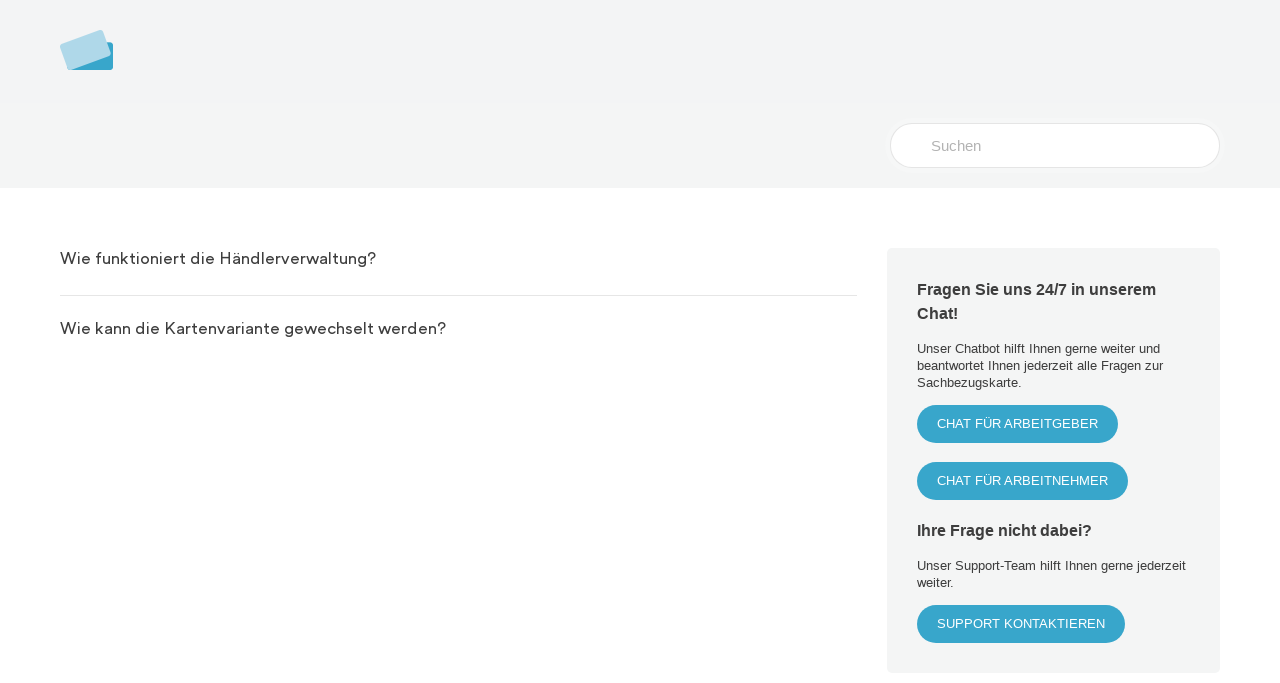

--- FILE ---
content_type: text/html; charset=UTF-8
request_url: https://support.sachbezugskarte.de/article-tags/kartenart/
body_size: 71750
content:

<!DOCTYPE html>
<html lang="de">
	<head>
		<meta http-equiv="x-ua-compatible" content="ie=edge">
		<meta charset="UTF-8" />
		<meta name="viewport" content="width=device-width, initial-scale=1">
		<link rel="profile" href="http://gmpg.org/xfn/11" />
		<meta name='robots' content='index, follow, max-image-preview:large, max-snippet:-1, max-video-preview:-1' />

	<!-- This site is optimized with the Yoast SEO plugin v26.8 - https://yoast.com/product/yoast-seo-wordpress/ -->
	<title>kartenart Archive - Sachbezugskarte Support Center</title><link rel="preload" data-rocket-preload as="image" href="https://support.sachbezugskarte.de/wp-content/uploads/2025/11/01_faq_sbk_logo.png" fetchpriority="high">
	<link rel="canonical" href="https://support.sachbezugskarte.de/article-tags/kartenart/" />
	<meta property="og:locale" content="en_US" />
	<meta property="og:type" content="article" />
	<meta property="og:title" content="kartenart Archive - Sachbezugskarte Support Center" />
	<meta property="og:url" content="https://support.sachbezugskarte.de/article-tags/kartenart/" />
	<meta property="og:site_name" content="Sachbezugskarte Support Center" />
	<meta name="twitter:card" content="summary_large_image" />
	<script type="application/ld+json" class="yoast-schema-graph">{"@context":"https://schema.org","@graph":[{"@type":"CollectionPage","@id":"https://support.sachbezugskarte.de/article-tags/kartenart/","url":"https://support.sachbezugskarte.de/article-tags/kartenart/","name":"kartenart Archive - Sachbezugskarte Support Center","isPartOf":{"@id":"https://support.sachbezugskarte.de/#website"},"breadcrumb":{"@id":"https://support.sachbezugskarte.de/article-tags/kartenart/#breadcrumb"},"inLanguage":"en-US"},{"@type":"BreadcrumbList","@id":"https://support.sachbezugskarte.de/article-tags/kartenart/#breadcrumb","itemListElement":[{"@type":"ListItem","position":1,"name":"Startseite","item":"https://support.sachbezugskarte.de/"},{"@type":"ListItem","position":2,"name":"kartenart"}]},{"@type":"WebSite","@id":"https://support.sachbezugskarte.de/#website","url":"https://support.sachbezugskarte.de/","name":"Sachbezugskarte Support Center","description":"Alle Fragen und Antworten rund um die Sachbezugskarte.","publisher":{"@id":"https://support.sachbezugskarte.de/#organization"},"potentialAction":[{"@type":"SearchAction","target":{"@type":"EntryPoint","urlTemplate":"https://support.sachbezugskarte.de/?s={search_term_string}"},"query-input":{"@type":"PropertyValueSpecification","valueRequired":true,"valueName":"search_term_string"}}],"inLanguage":"en-US"},{"@type":"Organization","@id":"https://support.sachbezugskarte.de/#organization","name":"Sachbezugskarte Support Center","url":"https://support.sachbezugskarte.de/","logo":{"@type":"ImageObject","inLanguage":"en-US","@id":"https://support.sachbezugskarte.de/#/schema/logo/image/","url":"https://support.sachbezugskarte.de/wp-content/uploads/2023/01/01_sbk_logo_rgb.png","contentUrl":"https://support.sachbezugskarte.de/wp-content/uploads/2023/01/01_sbk_logo_rgb.png","width":1611,"height":435,"caption":"Sachbezugskarte Support Center"},"image":{"@id":"https://support.sachbezugskarte.de/#/schema/logo/image/"}}]}</script>
	<!-- / Yoast SEO plugin. -->


<link rel='dns-prefetch' href='//support.sachbezugskarte.de' />

<link rel="alternate" type="application/rss+xml" title="Sachbezugskarte Support Center &raquo; Feed" href="https://support.sachbezugskarte.de/feed/" />
<link rel="alternate" type="application/rss+xml" title="Sachbezugskarte Support Center &raquo; Comments Feed" href="https://support.sachbezugskarte.de/comments/feed/" />
<link rel="alternate" type="application/rss+xml" title="Sachbezugskarte Support Center &raquo; kartenart Article Tag Feed" href="https://support.sachbezugskarte.de/article-tags/kartenart/feed/" />
<style id='wp-img-auto-sizes-contain-inline-css'>
img:is([sizes=auto i],[sizes^="auto," i]){contain-intrinsic-size:3000px 1500px}
/*# sourceURL=wp-img-auto-sizes-contain-inline-css */
</style>
<style id='cf-frontend-style-inline-css'>
@font-face {
	font-family: 'Josala Black';
	font-weight: 900;
	src: url('https://support.sachbezugskarte.de/wp-content/uploads/2024/08/JosalaBlack.ttf') format('truetype'),
		url('https://support.sachbezugskarte.de/wp-content/uploads/2024/08/JosalaBlack.otf') format('OpenType'),
		url('https://support.sachbezugskarte.de/wp-content/uploads/2024/08/JosalaBlack.eot?#iefix') format('embedded-opentype');
}
@font-face {
	font-family: 'Josala Bold';
	font-weight: 700;
	src: url('https://support.sachbezugskarte.de/wp-content/uploads/2024/08/JosalaBold.ttf') format('truetype'),
		url('https://support.sachbezugskarte.de/wp-content/uploads/2024/08/JosalaBold.otf') format('OpenType'),
		url('https://support.sachbezugskarte.de/wp-content/uploads/2024/08/JosalaBold.eot?#iefix') format('embedded-opentype');
}
@font-face {
	font-family: 'Josala Medium';
	font-weight: 500;
	src: url('https://support.sachbezugskarte.de/wp-content/uploads/2024/08/JosalaMedium.eot?#iefix') format('embedded-opentype'),
		url('https://support.sachbezugskarte.de/wp-content/uploads/2024/08/JosalaMedium.otf') format('OpenType'),
		url('https://support.sachbezugskarte.de/wp-content/uploads/2024/08/JosalaMedium.ttf') format('truetype');
}
@font-face {
	font-family: 'Josala Italic';
	font-weight: 100;
	src: url('https://support.sachbezugskarte.de/wp-content/uploads/2023/10/JosalaBookItalic.otf') format('OpenType'),
		url('https://support.sachbezugskarte.de/wp-content/uploads/2023/10/JosalaBookItalic.woff2') format('woff2'),
		url('https://support.sachbezugskarte.de/wp-content/uploads/2023/10/JosalaBookItalic.eot?#iefix') format('embedded-opentype'),
		url('https://support.sachbezugskarte.de/wp-content/uploads/2023/10/JosalaBookItalic.ttf') format('truetype');
}
@font-face {
	font-family: 'Josala Book';
	font-weight: 100;
	font-display: auto;
	font-fallback: Serif;
	src: url('https://support.sachbezugskarte.de/wp-content/uploads/2023/02/JosalaBook.woff2') format('woff2'),
		url('https://support.sachbezugskarte.de/wp-content/uploads/2023/02/JosalaBook.woff') format('woff'),
		url('https://support.sachbezugskarte.de/wp-content/uploads/2023/02/JosalaBook.ttf') format('truetype'),
		url('https://support.sachbezugskarte.de/wp-content/uploads/2023/02/JosalaBook.eot?#iefix') format('embedded-opentype');
}
/*# sourceURL=cf-frontend-style-inline-css */
</style>
<style id='wp-emoji-styles-inline-css'>

	img.wp-smiley, img.emoji {
		display: inline !important;
		border: none !important;
		box-shadow: none !important;
		height: 1em !important;
		width: 1em !important;
		margin: 0 0.07em !important;
		vertical-align: -0.1em !important;
		background: none !important;
		padding: 0 !important;
	}
/*# sourceURL=wp-emoji-styles-inline-css */
</style>
<style id='wp-block-library-inline-css'>
:root{--wp-block-synced-color:#7a00df;--wp-block-synced-color--rgb:122,0,223;--wp-bound-block-color:var(--wp-block-synced-color);--wp-editor-canvas-background:#ddd;--wp-admin-theme-color:#007cba;--wp-admin-theme-color--rgb:0,124,186;--wp-admin-theme-color-darker-10:#006ba1;--wp-admin-theme-color-darker-10--rgb:0,107,160.5;--wp-admin-theme-color-darker-20:#005a87;--wp-admin-theme-color-darker-20--rgb:0,90,135;--wp-admin-border-width-focus:2px}@media (min-resolution:192dpi){:root{--wp-admin-border-width-focus:1.5px}}.wp-element-button{cursor:pointer}:root .has-very-light-gray-background-color{background-color:#eee}:root .has-very-dark-gray-background-color{background-color:#313131}:root .has-very-light-gray-color{color:#eee}:root .has-very-dark-gray-color{color:#313131}:root .has-vivid-green-cyan-to-vivid-cyan-blue-gradient-background{background:linear-gradient(135deg,#00d084,#0693e3)}:root .has-purple-crush-gradient-background{background:linear-gradient(135deg,#34e2e4,#4721fb 50%,#ab1dfe)}:root .has-hazy-dawn-gradient-background{background:linear-gradient(135deg,#faaca8,#dad0ec)}:root .has-subdued-olive-gradient-background{background:linear-gradient(135deg,#fafae1,#67a671)}:root .has-atomic-cream-gradient-background{background:linear-gradient(135deg,#fdd79a,#004a59)}:root .has-nightshade-gradient-background{background:linear-gradient(135deg,#330968,#31cdcf)}:root .has-midnight-gradient-background{background:linear-gradient(135deg,#020381,#2874fc)}:root{--wp--preset--font-size--normal:16px;--wp--preset--font-size--huge:42px}.has-regular-font-size{font-size:1em}.has-larger-font-size{font-size:2.625em}.has-normal-font-size{font-size:var(--wp--preset--font-size--normal)}.has-huge-font-size{font-size:var(--wp--preset--font-size--huge)}.has-text-align-center{text-align:center}.has-text-align-left{text-align:left}.has-text-align-right{text-align:right}.has-fit-text{white-space:nowrap!important}#end-resizable-editor-section{display:none}.aligncenter{clear:both}.items-justified-left{justify-content:flex-start}.items-justified-center{justify-content:center}.items-justified-right{justify-content:flex-end}.items-justified-space-between{justify-content:space-between}.screen-reader-text{border:0;clip-path:inset(50%);height:1px;margin:-1px;overflow:hidden;padding:0;position:absolute;width:1px;word-wrap:normal!important}.screen-reader-text:focus{background-color:#ddd;clip-path:none;color:#444;display:block;font-size:1em;height:auto;left:5px;line-height:normal;padding:15px 23px 14px;text-decoration:none;top:5px;width:auto;z-index:100000}html :where(.has-border-color){border-style:solid}html :where([style*=border-top-color]){border-top-style:solid}html :where([style*=border-right-color]){border-right-style:solid}html :where([style*=border-bottom-color]){border-bottom-style:solid}html :where([style*=border-left-color]){border-left-style:solid}html :where([style*=border-width]){border-style:solid}html :where([style*=border-top-width]){border-top-style:solid}html :where([style*=border-right-width]){border-right-style:solid}html :where([style*=border-bottom-width]){border-bottom-style:solid}html :where([style*=border-left-width]){border-left-style:solid}html :where(img[class*=wp-image-]){height:auto;max-width:100%}:where(figure){margin:0 0 1em}html :where(.is-position-sticky){--wp-admin--admin-bar--position-offset:var(--wp-admin--admin-bar--height,0px)}@media screen and (max-width:600px){html :where(.is-position-sticky){--wp-admin--admin-bar--position-offset:0px}}
/*# sourceURL=/wp-includes/css/dist/block-library/common.min.css */
</style>
<link rel='stylesheet' id='wp-components-css' href='https://support.sachbezugskarte.de/wp-includes/css/dist/components/style.min.css?ver=6.9' media='all' />
<link rel='stylesheet' id='wp-preferences-css' href='https://support.sachbezugskarte.de/wp-includes/css/dist/preferences/style.min.css?ver=6.9' media='all' />
<link rel='stylesheet' id='wp-block-editor-css' href='https://support.sachbezugskarte.de/wp-includes/css/dist/block-editor/style.min.css?ver=6.9' media='all' />
<link rel='stylesheet' id='wp-reusable-blocks-css' href='https://support.sachbezugskarte.de/wp-includes/css/dist/reusable-blocks/style.min.css?ver=6.9' media='all' />
<link rel='stylesheet' id='wp-patterns-css' href='https://support.sachbezugskarte.de/wp-includes/css/dist/patterns/style.min.css?ver=6.9' media='all' />
<link rel='stylesheet' id='wp-editor-css' href='https://support.sachbezugskarte.de/wp-includes/css/dist/editor/style.min.css?ver=6.9' media='all' />
<link data-minify="1" rel='stylesheet' id='ht-blocks-modules-styles-css' href='https://support.sachbezugskarte.de/wp-content/cache/background-css/1/support.sachbezugskarte.de/wp-content/cache/min/1/wp-content/plugins/heroic-blocks/dist/css/ht-blocks-modules-styles.css?ver=1749819604&wpr_t=1769883380' media='all' />
<link data-minify="1" rel='stylesheet' id='ht_toc-style-css-css' href='https://support.sachbezugskarte.de/wp-content/cache/min/1/wp-content/plugins/heroic-table-of-contents/dist/blocks.style.build.css?ver=1749819604' media='all' />
<style id='global-styles-inline-css'>
:root{--wp--preset--aspect-ratio--square: 1;--wp--preset--aspect-ratio--4-3: 4/3;--wp--preset--aspect-ratio--3-4: 3/4;--wp--preset--aspect-ratio--3-2: 3/2;--wp--preset--aspect-ratio--2-3: 2/3;--wp--preset--aspect-ratio--16-9: 16/9;--wp--preset--aspect-ratio--9-16: 9/16;--wp--preset--color--black: #000000;--wp--preset--color--cyan-bluish-gray: #abb8c3;--wp--preset--color--white: #ffffff;--wp--preset--color--pale-pink: #f78da7;--wp--preset--color--vivid-red: #cf2e2e;--wp--preset--color--luminous-vivid-orange: #ff6900;--wp--preset--color--luminous-vivid-amber: #fcb900;--wp--preset--color--light-green-cyan: #7bdcb5;--wp--preset--color--vivid-green-cyan: #00d084;--wp--preset--color--pale-cyan-blue: #8ed1fc;--wp--preset--color--vivid-cyan-blue: #0693e3;--wp--preset--color--vivid-purple: #9b51e0;--wp--preset--color--primary: #00b4b3;--wp--preset--color--theme-default: #00b4b3;--wp--preset--color--secondary: #f4f5f5;--wp--preset--color--text: #333333;--wp--preset--color--background: #ffffff;--wp--preset--color--light-gray: #f9f9f9;--wp--preset--color--dark-gray: #28303D;--wp--preset--color--gray: #39414D;--wp--preset--color--medium-gray: #666666;--wp--preset--color--blue: #0069e4;--wp--preset--color--purple: #5749a0;--wp--preset--color--orange: #f0644a;--wp--preset--color--green: #46a162;--wp--preset--color--pale-blue: #7994be;--wp--preset--color--primary-hover: #008a89;--wp--preset--color--border: #e6e6e6;--wp--preset--gradient--vivid-cyan-blue-to-vivid-purple: linear-gradient(135deg,rgb(6,147,227) 0%,rgb(155,81,224) 100%);--wp--preset--gradient--light-green-cyan-to-vivid-green-cyan: linear-gradient(135deg,rgb(122,220,180) 0%,rgb(0,208,130) 100%);--wp--preset--gradient--luminous-vivid-amber-to-luminous-vivid-orange: linear-gradient(135deg,rgb(252,185,0) 0%,rgb(255,105,0) 100%);--wp--preset--gradient--luminous-vivid-orange-to-vivid-red: linear-gradient(135deg,rgb(255,105,0) 0%,rgb(207,46,46) 100%);--wp--preset--gradient--very-light-gray-to-cyan-bluish-gray: linear-gradient(135deg,rgb(238,238,238) 0%,rgb(169,184,195) 100%);--wp--preset--gradient--cool-to-warm-spectrum: linear-gradient(135deg,rgb(74,234,220) 0%,rgb(151,120,209) 20%,rgb(207,42,186) 40%,rgb(238,44,130) 60%,rgb(251,105,98) 80%,rgb(254,248,76) 100%);--wp--preset--gradient--blush-light-purple: linear-gradient(135deg,rgb(255,206,236) 0%,rgb(152,150,240) 100%);--wp--preset--gradient--blush-bordeaux: linear-gradient(135deg,rgb(254,205,165) 0%,rgb(254,45,45) 50%,rgb(107,0,62) 100%);--wp--preset--gradient--luminous-dusk: linear-gradient(135deg,rgb(255,203,112) 0%,rgb(199,81,192) 50%,rgb(65,88,208) 100%);--wp--preset--gradient--pale-ocean: linear-gradient(135deg,rgb(255,245,203) 0%,rgb(182,227,212) 50%,rgb(51,167,181) 100%);--wp--preset--gradient--electric-grass: linear-gradient(135deg,rgb(202,248,128) 0%,rgb(113,206,126) 100%);--wp--preset--gradient--midnight: linear-gradient(135deg,rgb(2,3,129) 0%,rgb(40,116,252) 100%);--wp--preset--font-size--small: 14px;--wp--preset--font-size--medium: 18px;--wp--preset--font-size--large: 24px;--wp--preset--font-size--x-large: 32px;--wp--preset--font-family--system-font: -apple-system, BlinkMacSystemFont, 'Segoe UI', Roboto, Oxygen-Sans, Ubuntu, Cantarell, 'Helvetica Neue', sans-serif;--wp--preset--spacing--20: 0.44rem;--wp--preset--spacing--30: 0.67rem;--wp--preset--spacing--40: 1rem;--wp--preset--spacing--50: 1.5rem;--wp--preset--spacing--60: 2.25rem;--wp--preset--spacing--70: 3.38rem;--wp--preset--spacing--80: 5.06rem;--wp--preset--shadow--natural: 6px 6px 9px rgba(0, 0, 0, 0.2);--wp--preset--shadow--deep: 12px 12px 50px rgba(0, 0, 0, 0.4);--wp--preset--shadow--sharp: 6px 6px 0px rgba(0, 0, 0, 0.2);--wp--preset--shadow--outlined: 6px 6px 0px -3px rgb(255, 255, 255), 6px 6px rgb(0, 0, 0);--wp--preset--shadow--crisp: 6px 6px 0px rgb(0, 0, 0);}:root { --wp--style--global--content-size: 920px;--wp--style--global--wide-size: 920px; }:where(body) { margin: 0; }.wp-site-blocks > .alignleft { float: left; margin-right: 2em; }.wp-site-blocks > .alignright { float: right; margin-left: 2em; }.wp-site-blocks > .aligncenter { justify-content: center; margin-left: auto; margin-right: auto; }:where(.wp-site-blocks) > * { margin-block-start: 1.5rem; margin-block-end: 0; }:where(.wp-site-blocks) > :first-child { margin-block-start: 0; }:where(.wp-site-blocks) > :last-child { margin-block-end: 0; }:root { --wp--style--block-gap: 1.5rem; }:root :where(.is-layout-flow) > :first-child{margin-block-start: 0;}:root :where(.is-layout-flow) > :last-child{margin-block-end: 0;}:root :where(.is-layout-flow) > *{margin-block-start: 1.5rem;margin-block-end: 0;}:root :where(.is-layout-constrained) > :first-child{margin-block-start: 0;}:root :where(.is-layout-constrained) > :last-child{margin-block-end: 0;}:root :where(.is-layout-constrained) > *{margin-block-start: 1.5rem;margin-block-end: 0;}:root :where(.is-layout-flex){gap: 1.5rem;}:root :where(.is-layout-grid){gap: 1.5rem;}.is-layout-flow > .alignleft{float: left;margin-inline-start: 0;margin-inline-end: 2em;}.is-layout-flow > .alignright{float: right;margin-inline-start: 2em;margin-inline-end: 0;}.is-layout-flow > .aligncenter{margin-left: auto !important;margin-right: auto !important;}.is-layout-constrained > .alignleft{float: left;margin-inline-start: 0;margin-inline-end: 2em;}.is-layout-constrained > .alignright{float: right;margin-inline-start: 2em;margin-inline-end: 0;}.is-layout-constrained > .aligncenter{margin-left: auto !important;margin-right: auto !important;}.is-layout-constrained > :where(:not(.alignleft):not(.alignright):not(.alignfull)){max-width: var(--wp--style--global--content-size);margin-left: auto !important;margin-right: auto !important;}.is-layout-constrained > .alignwide{max-width: var(--wp--style--global--wide-size);}body .is-layout-flex{display: flex;}.is-layout-flex{flex-wrap: wrap;align-items: center;}.is-layout-flex > :is(*, div){margin: 0;}body .is-layout-grid{display: grid;}.is-layout-grid > :is(*, div){margin: 0;}body{background-color: var(--wp--preset--color--background);color: var(--wp--preset--color--text);font-family: var(--wp--preset--font-family--system-font);font-size: 16px;font-weight: 400;line-height: 1.6;padding-top: 0px;padding-right: 0px;padding-bottom: 0px;padding-left: 0px;}a:where(:not(.wp-element-button)){color: var(--wp--preset--color--primary);text-decoration: underline;}:root :where(a:where(:not(.wp-element-button)):hover){color: var(--wp--preset--color--primary-hover);}:root :where(.wp-element-button, .wp-block-button__link){background-color: var(--wp--preset--color--primary);border-radius: 99px;border-width: 0;color: var(--wp--preset--color--white);font-family: inherit;font-size: inherit;font-style: inherit;font-weight: bold;letter-spacing: inherit;line-height: inherit;padding-top: 12px;padding-right: 28px;padding-bottom: 12px;padding-left: 28px;text-decoration: none;text-transform: inherit;}:root :where(.wp-element-button:hover, .wp-block-button__link:hover){background-color: var(--wp--preset--color--primary-hover);}.has-black-color{color: var(--wp--preset--color--black) !important;}.has-cyan-bluish-gray-color{color: var(--wp--preset--color--cyan-bluish-gray) !important;}.has-white-color{color: var(--wp--preset--color--white) !important;}.has-pale-pink-color{color: var(--wp--preset--color--pale-pink) !important;}.has-vivid-red-color{color: var(--wp--preset--color--vivid-red) !important;}.has-luminous-vivid-orange-color{color: var(--wp--preset--color--luminous-vivid-orange) !important;}.has-luminous-vivid-amber-color{color: var(--wp--preset--color--luminous-vivid-amber) !important;}.has-light-green-cyan-color{color: var(--wp--preset--color--light-green-cyan) !important;}.has-vivid-green-cyan-color{color: var(--wp--preset--color--vivid-green-cyan) !important;}.has-pale-cyan-blue-color{color: var(--wp--preset--color--pale-cyan-blue) !important;}.has-vivid-cyan-blue-color{color: var(--wp--preset--color--vivid-cyan-blue) !important;}.has-vivid-purple-color{color: var(--wp--preset--color--vivid-purple) !important;}.has-primary-color{color: var(--wp--preset--color--primary) !important;}.has-theme-default-color{color: var(--wp--preset--color--theme-default) !important;}.has-secondary-color{color: var(--wp--preset--color--secondary) !important;}.has-text-color{color: var(--wp--preset--color--text) !important;}.has-background-color{color: var(--wp--preset--color--background) !important;}.has-light-gray-color{color: var(--wp--preset--color--light-gray) !important;}.has-dark-gray-color{color: var(--wp--preset--color--dark-gray) !important;}.has-gray-color{color: var(--wp--preset--color--gray) !important;}.has-medium-gray-color{color: var(--wp--preset--color--medium-gray) !important;}.has-blue-color{color: var(--wp--preset--color--blue) !important;}.has-purple-color{color: var(--wp--preset--color--purple) !important;}.has-orange-color{color: var(--wp--preset--color--orange) !important;}.has-green-color{color: var(--wp--preset--color--green) !important;}.has-pale-blue-color{color: var(--wp--preset--color--pale-blue) !important;}.has-primary-hover-color{color: var(--wp--preset--color--primary-hover) !important;}.has-border-color{color: var(--wp--preset--color--border) !important;}.has-black-background-color{background-color: var(--wp--preset--color--black) !important;}.has-cyan-bluish-gray-background-color{background-color: var(--wp--preset--color--cyan-bluish-gray) !important;}.has-white-background-color{background-color: var(--wp--preset--color--white) !important;}.has-pale-pink-background-color{background-color: var(--wp--preset--color--pale-pink) !important;}.has-vivid-red-background-color{background-color: var(--wp--preset--color--vivid-red) !important;}.has-luminous-vivid-orange-background-color{background-color: var(--wp--preset--color--luminous-vivid-orange) !important;}.has-luminous-vivid-amber-background-color{background-color: var(--wp--preset--color--luminous-vivid-amber) !important;}.has-light-green-cyan-background-color{background-color: var(--wp--preset--color--light-green-cyan) !important;}.has-vivid-green-cyan-background-color{background-color: var(--wp--preset--color--vivid-green-cyan) !important;}.has-pale-cyan-blue-background-color{background-color: var(--wp--preset--color--pale-cyan-blue) !important;}.has-vivid-cyan-blue-background-color{background-color: var(--wp--preset--color--vivid-cyan-blue) !important;}.has-vivid-purple-background-color{background-color: var(--wp--preset--color--vivid-purple) !important;}.has-primary-background-color{background-color: var(--wp--preset--color--primary) !important;}.has-theme-default-background-color{background-color: var(--wp--preset--color--theme-default) !important;}.has-secondary-background-color{background-color: var(--wp--preset--color--secondary) !important;}.has-text-background-color{background-color: var(--wp--preset--color--text) !important;}.has-background-background-color{background-color: var(--wp--preset--color--background) !important;}.has-light-gray-background-color{background-color: var(--wp--preset--color--light-gray) !important;}.has-dark-gray-background-color{background-color: var(--wp--preset--color--dark-gray) !important;}.has-gray-background-color{background-color: var(--wp--preset--color--gray) !important;}.has-medium-gray-background-color{background-color: var(--wp--preset--color--medium-gray) !important;}.has-blue-background-color{background-color: var(--wp--preset--color--blue) !important;}.has-purple-background-color{background-color: var(--wp--preset--color--purple) !important;}.has-orange-background-color{background-color: var(--wp--preset--color--orange) !important;}.has-green-background-color{background-color: var(--wp--preset--color--green) !important;}.has-pale-blue-background-color{background-color: var(--wp--preset--color--pale-blue) !important;}.has-primary-hover-background-color{background-color: var(--wp--preset--color--primary-hover) !important;}.has-border-background-color{background-color: var(--wp--preset--color--border) !important;}.has-black-border-color{border-color: var(--wp--preset--color--black) !important;}.has-cyan-bluish-gray-border-color{border-color: var(--wp--preset--color--cyan-bluish-gray) !important;}.has-white-border-color{border-color: var(--wp--preset--color--white) !important;}.has-pale-pink-border-color{border-color: var(--wp--preset--color--pale-pink) !important;}.has-vivid-red-border-color{border-color: var(--wp--preset--color--vivid-red) !important;}.has-luminous-vivid-orange-border-color{border-color: var(--wp--preset--color--luminous-vivid-orange) !important;}.has-luminous-vivid-amber-border-color{border-color: var(--wp--preset--color--luminous-vivid-amber) !important;}.has-light-green-cyan-border-color{border-color: var(--wp--preset--color--light-green-cyan) !important;}.has-vivid-green-cyan-border-color{border-color: var(--wp--preset--color--vivid-green-cyan) !important;}.has-pale-cyan-blue-border-color{border-color: var(--wp--preset--color--pale-cyan-blue) !important;}.has-vivid-cyan-blue-border-color{border-color: var(--wp--preset--color--vivid-cyan-blue) !important;}.has-vivid-purple-border-color{border-color: var(--wp--preset--color--vivid-purple) !important;}.has-primary-border-color{border-color: var(--wp--preset--color--primary) !important;}.has-theme-default-border-color{border-color: var(--wp--preset--color--theme-default) !important;}.has-secondary-border-color{border-color: var(--wp--preset--color--secondary) !important;}.has-text-border-color{border-color: var(--wp--preset--color--text) !important;}.has-background-border-color{border-color: var(--wp--preset--color--background) !important;}.has-light-gray-border-color{border-color: var(--wp--preset--color--light-gray) !important;}.has-dark-gray-border-color{border-color: var(--wp--preset--color--dark-gray) !important;}.has-gray-border-color{border-color: var(--wp--preset--color--gray) !important;}.has-medium-gray-border-color{border-color: var(--wp--preset--color--medium-gray) !important;}.has-blue-border-color{border-color: var(--wp--preset--color--blue) !important;}.has-purple-border-color{border-color: var(--wp--preset--color--purple) !important;}.has-orange-border-color{border-color: var(--wp--preset--color--orange) !important;}.has-green-border-color{border-color: var(--wp--preset--color--green) !important;}.has-pale-blue-border-color{border-color: var(--wp--preset--color--pale-blue) !important;}.has-primary-hover-border-color{border-color: var(--wp--preset--color--primary-hover) !important;}.has-border-border-color{border-color: var(--wp--preset--color--border) !important;}.has-vivid-cyan-blue-to-vivid-purple-gradient-background{background: var(--wp--preset--gradient--vivid-cyan-blue-to-vivid-purple) !important;}.has-light-green-cyan-to-vivid-green-cyan-gradient-background{background: var(--wp--preset--gradient--light-green-cyan-to-vivid-green-cyan) !important;}.has-luminous-vivid-amber-to-luminous-vivid-orange-gradient-background{background: var(--wp--preset--gradient--luminous-vivid-amber-to-luminous-vivid-orange) !important;}.has-luminous-vivid-orange-to-vivid-red-gradient-background{background: var(--wp--preset--gradient--luminous-vivid-orange-to-vivid-red) !important;}.has-very-light-gray-to-cyan-bluish-gray-gradient-background{background: var(--wp--preset--gradient--very-light-gray-to-cyan-bluish-gray) !important;}.has-cool-to-warm-spectrum-gradient-background{background: var(--wp--preset--gradient--cool-to-warm-spectrum) !important;}.has-blush-light-purple-gradient-background{background: var(--wp--preset--gradient--blush-light-purple) !important;}.has-blush-bordeaux-gradient-background{background: var(--wp--preset--gradient--blush-bordeaux) !important;}.has-luminous-dusk-gradient-background{background: var(--wp--preset--gradient--luminous-dusk) !important;}.has-pale-ocean-gradient-background{background: var(--wp--preset--gradient--pale-ocean) !important;}.has-electric-grass-gradient-background{background: var(--wp--preset--gradient--electric-grass) !important;}.has-midnight-gradient-background{background: var(--wp--preset--gradient--midnight) !important;}.has-small-font-size{font-size: var(--wp--preset--font-size--small) !important;}.has-medium-font-size{font-size: var(--wp--preset--font-size--medium) !important;}.has-large-font-size{font-size: var(--wp--preset--font-size--large) !important;}.has-x-large-font-size{font-size: var(--wp--preset--font-size--x-large) !important;}.has-system-font-font-family{font-family: var(--wp--preset--font-family--system-font) !important;}
/*# sourceURL=global-styles-inline-css */
</style>
<link data-minify="1" rel='stylesheet' id='ht-theme-style-css' href='https://support.sachbezugskarte.de/wp-content/cache/background-css/1/support.sachbezugskarte.de/wp-content/cache/min/1/wp-content/themes/knowall/css/style.css?ver=1749819604&wpr_t=1769883380' media='all' />
<style id='rocket-lazyload-inline-css'>
.rll-youtube-player{position:relative;padding-bottom:56.23%;height:0;overflow:hidden;max-width:100%;}.rll-youtube-player:focus-within{outline: 2px solid currentColor;outline-offset: 5px;}.rll-youtube-player iframe{position:absolute;top:0;left:0;width:100%;height:100%;z-index:100;background:0 0}.rll-youtube-player img{bottom:0;display:block;left:0;margin:auto;max-width:100%;width:100%;position:absolute;right:0;top:0;border:none;height:auto;-webkit-transition:.4s all;-moz-transition:.4s all;transition:.4s all}.rll-youtube-player img:hover{-webkit-filter:brightness(75%)}.rll-youtube-player .play{height:100%;width:100%;left:0;top:0;position:absolute;background:var(--wpr-bg-037d1820-c29a-4006-9e77-05a868331b28) no-repeat center;background-color: transparent !important;cursor:pointer;border:none;}.wp-embed-responsive .wp-has-aspect-ratio .rll-youtube-player{position:absolute;padding-bottom:0;width:100%;height:100%;top:0;bottom:0;left:0;right:0}
/*# sourceURL=rocket-lazyload-inline-css */
</style>
<script src="https://support.sachbezugskarte.de/wp-includes/js/jquery/jquery.min.js?ver=3.7.1" id="jquery-core-js"></script>
<script src="https://support.sachbezugskarte.de/wp-includes/js/jquery/jquery-migrate.min.js?ver=3.4.1" id="jquery-migrate-js"></script>
<link rel="https://api.w.org/" href="https://support.sachbezugskarte.de/wp-json/" /><link rel="alternate" title="JSON" type="application/json" href="https://support.sachbezugskarte.de/wp-json/wp/v2/ht-kb-tag/67" /><link rel="EditURI" type="application/rsd+xml" title="RSD" href="https://support.sachbezugskarte.de/xmlrpc.php?rsd" />
<meta name="generator" content="WordPress 6.9" />
<!-- HKB CSS Variables --><style>:root {--hkb-main-container-width: 1200px;--hkb-link-color: #2358a1;--hkb-link-color-hover: #2861b0;--hkb-header-style-bg: #2358a1;--hkb-header-style-graddir: 90deg;--hkb-header-style-grad1: #2358a1;--hkb-header-style-grad2: #2358a1;--hkb-header-text-color: #ffffff;}</style><meta name="generator" content="Heroic Knowledge Base v4.3.3" />
<meta name="generator" content="KnowAll v2.0.7" />
<link rel="icon" href="https://support.sachbezugskarte.de/wp-content/uploads/2024/09/cropped-01_sbk_favicon_64x64px-32x32.png" sizes="32x32" />
<link rel="icon" href="https://support.sachbezugskarte.de/wp-content/uploads/2024/09/cropped-01_sbk_favicon_64x64px-192x192.png" sizes="192x192" />
<link rel="apple-touch-icon" href="https://support.sachbezugskarte.de/wp-content/uploads/2024/09/cropped-01_sbk_favicon_64x64px-180x180.png" />
<meta name="msapplication-TileImage" content="https://support.sachbezugskarte.de/wp-content/uploads/2024/09/cropped-01_sbk_favicon_64x64px-270x270.png" />
<style id="kirki-inline-styles">.site-header{background:#f3f4f5;}.site-header .site-header__title, .nav-header ul li a{color:#3e3e3e;}.nav-header .nav-header__mtoggle span, .nav-header .nav-header__mtoggle span::before, .nav-header .nav-header__mtoggle span::after{background:#3e3e3e;}a{color:#38a6cb;}input[type="reset"], input[type="submit"], input[type="button"], .hkb-article__content ol li:before, .hkb-article__content ul li:before, .hkb_widget_exit__btn{background:#38a6cb;}.hkb-breadcrumbs__icon{fill:#38a6cb;}.hkb-article__title a:hover, .hkb-article__link:hover h2, .ht-post__title a:hover, .hkb-category .hkb-category__articlelist a{color:#38a6cb;}.hkb-article-attachment__icon{fill:#38a6cb;}a:hover, .hkb-category .hkb-category__articlelist a:hover{color:#38a6cb;}button:hover, input[type="reset"]:hover, input[type="submit"]:hover, input[type="button"]:hover, .ht-transferbox__btn:hover{background:#38a6cb;}.ht-container{max-width:1220px;}.ht-sitecontainer--boxed{max-width:1220px;}h1, h2, h3, h4, h5, h6{font-weight:400;color:#3e3e3e;}body, input, optgroup, select, textarea, p{line-height:1.55;color:#3e3e3e;}.hkb-category .hkb-category__iconwrap, .ht-categoryheader .hkb-category__iconwrap{flex-basis:35px;min-width:35px;}.hkb-category .hkb-category__iconwrap img, .ht-categoryheader .hkb-category__iconwrap img{max-width:35px;}.hkb-category .hkb-category__iconwrap img, .ht-categoryheader .hkb-category__iconwrap img, .hkb-category .hkb-category__iconwrap, .ht-categoryheader .hkb-category__iconwrap, .ht-categoryheader .hkb-category__iconwrap svg{max-height:35px;}.nav-header > ul > li.menu-item-has-children > a::after {background-image: url("data:image/svg+xml,%3Csvg xmlns='http://www.w3.org/2000/svg' viewBox='0 0 34.1 19' fill='%233e3e3e'%3E%3Cpath d='M17 19c-0.5 0-1-0.2-1.4-0.6L0.6 3.4c-0.8-0.8-0.8-2 0-2.8 0.8-0.8 2-0.8 2.8 0L17 14.2 30.7 0.6c0.8-0.8 2-0.8 2.8 0 0.8 0.8 0.8 2 0 2.8L18.4 18.4C18 18.8 17.5 19 17 19z'/%3E%3C/svg%3E");}.ht-container, .ht-sitecontainer--boxed { max-width: 1220px }.hkb-category .hkb-category__link { border-bottom: 1px solid #e6e6e6; } .hkb-category.hkb-category--witharticles { border-bottom: 1px solid #e6e6e6; }.hkb_widget_toc ol li.active > a { background: rgba( 56 ,166, 203, 0.8); }html{font-family:"Josala Book",Sans-serif}
html h1{font-family:"Josala Book",Sans-serif}
html h2{font-family:"Josala Book",Sans-serif;font-weight:normal}
html h3{font-family:"Josala Book",Sans-serif;font-weight:normal}
html h4{font-family:"Josala Book",Sans-serif;font-weight:normal}
html h5{font-family:"Josala Book",Sans-serif;font-weight:normal}
html h6{font-family:"Josala Book",Sans-serif;font-weight:normal}

.hkb-category.hkb-category--style7 .hkb-category__link {
    display: -webkit-box;
    display: -webkit-flex;
    display: -moz-flex;
    display: -ms-flexbox;
    display: flex;
    height: 100%;
    width: 100%;
    padding: 25px 10px;
    text-decoration: none;
    align-content: center;
    justify-content: center;
    flex-wrap: nowrap;
    align-items: center;
}</style><noscript><style id="rocket-lazyload-nojs-css">.rll-youtube-player, [data-lazy-src]{display:none !important;}</style></noscript>	<style id="wpr-lazyload-bg-container"></style><style id="wpr-lazyload-bg-exclusion"></style>
<noscript>
<style id="wpr-lazyload-bg-nostyle">.wp-block-hb-message.wp-block-hb-message--withicon{--wpr-bg-314ba544-a6e4-49b4-90a0-96f7c707c181: url('https://support.sachbezugskarte.de/wp-content/plugins/heroic-blocks/img/check-circle.svg');}.wp-block-hb-message.is-style-alert.wp-block-hb-message--withicon{--wpr-bg-272258b9-c95a-42db-9f45-306b4e044215: url('https://support.sachbezugskarte.de/wp-content/plugins/heroic-blocks/img/exclamation-circle.svg');}.wp-block-hb-message.is-style-success.wp-block-hb-message--withicon{--wpr-bg-032601c4-b982-44df-995e-eef084d6e2c2: url('https://support.sachbezugskarte.de/wp-content/plugins/heroic-blocks/img/check-circle.svg');}.wp-block-hb-message.is-style-danger.wp-block-hb-message--withicon{--wpr-bg-a2fae1da-37e9-40cf-9b0b-e2e33c77bfae: url('https://support.sachbezugskarte.de/wp-content/plugins/heroic-blocks/img/exclamation-triangle.svg');}.wp-block-hb-message.is-style-info.wp-block-hb-message--withicon{--wpr-bg-a66ff99f-c429-4290-a4e3-19b9b5bd8bbf: url('https://support.sachbezugskarte.de/wp-content/plugins/heroic-blocks/img/info-circle.svg');}.wp-block-hb-toggle.wp-block-hb-toggle--active .wp-block-hb-toggle__title::before{--wpr-bg-55c6c0d2-85e3-4c0c-9a4c-f975d7dc0d95: url('https://support.sachbezugskarte.de/wp-content/plugins/heroic-blocks/img/minus-circle.svg');}.wp-block-hb-toggle .wp-block-hb-toggle__title::before{--wpr-bg-904eacba-781c-48bc-82d3-7b243d0886e2: url('https://support.sachbezugskarte.de/wp-content/plugins/heroic-blocks/img/plus-circle.svg');}.wp-block-hb-accordion .wp-block-hb-accordion__section.wp-block-hb-accordion__section--active .wp-block-hb-accordion__title::before{--wpr-bg-ac04c26b-df92-45a1-9bb4-890c2eeb1328: url('https://support.sachbezugskarte.de/wp-content/plugins/heroic-blocks/img/minus-circle.svg');}.wp-block-hb-accordion .wp-block-hb-accordion__title::before{--wpr-bg-cf0f8b9a-280d-4e76-a790-bf8665d33dac: url('https://support.sachbezugskarte.de/wp-content/plugins/heroic-blocks/img/plus-circle.svg');}.hkb-site-search::after{--wpr-bg-4d4c8cfa-03c5-49b2-8571-78307fca5915: url('https://support.sachbezugskarte.de/wp-content/themes/knowall/img/search.svg');}.hkb-feedback .ht-voting-upvote{--wpr-bg-9d930c81-8094-4e5d-b2d7-f7025d3103a6: url('https://support.sachbezugskarte.de/wp-content/themes/knowall/img/check.svg');}.hkb-feedback .ht-voting-downvote{--wpr-bg-de2f5084-2570-490d-9d2f-106fc366cce5: url('https://support.sachbezugskarte.de/wp-content/themes/knowall/img/cross.svg');}.hkb-article-attachments.hkb-article-attachments--active .hkb-article-attachments__title::before{--wpr-bg-b5784d79-e130-4d88-a565-32954dea245d: url('https://support.sachbezugskarte.de/wp-content/themes/knowall/img/minus.svg');}.hkb-article-attachments .hkb-article-attachments__title::before{--wpr-bg-ae9146cf-9b1f-4807-8fa9-b152aca04389: url('https://support.sachbezugskarte.de/wp-content/themes/knowall/img/plus.svg');}.hkb-article-attachment__link::after{--wpr-bg-667d79f8-8eb0-4712-b279-e560daeb054e: url('https://support.sachbezugskarte.de/wp-content/themes/knowall/img/download.svg');}.hts-messages.hts-messages--alert.hts-messages--withicon{--wpr-bg-12d93d92-b543-4ac4-b48d-89b8245e6e46: url('https://support.sachbezugskarte.de/wp-content/themes/knowall/img/exclamation-circle.svg');}.hts-messages.hts-messages--success.hts-messages--withicon{--wpr-bg-f1046bbd-928b-48f1-9194-cb2956106139: url('https://support.sachbezugskarte.de/wp-content/themes/knowall/img/check-circle.svg');}.hts-messages.hts-messages--danger.hts-messages--withicon{--wpr-bg-cc72ade6-e18a-43f6-ba44-ab86d28ccdf8: url('https://support.sachbezugskarte.de/wp-content/themes/knowall/img/exclamation-triangle.svg');}.hts-messages.hts-messages--info.hts-messages--withicon{--wpr-bg-9a72d5ef-73e1-49e7-89e9-ed5c03ff64a0: url('https://support.sachbezugskarte.de/wp-content/themes/knowall/img/info-circle.svg');}.hts-toggle.hts-toggle--active .hts-toggle__title:before{--wpr-bg-ef04a839-01fb-42f7-a0a4-254bb29e6fa3: url('https://support.sachbezugskarte.de/wp-content/themes/knowall/img/minus-circle.svg');}.hts-toggle .hts-toggle__title::before{--wpr-bg-13e2ea81-d954-469b-bf50-dcc31fa0eaee: url('https://support.sachbezugskarte.de/wp-content/themes/knowall/img/plus-circle.svg');}.hts-accordion .hts-accordion__section.hts-accordion__section--active .hts-accordion__title::before{--wpr-bg-dea07998-35a5-4195-bf81-e0e10c2a23da: url('https://support.sachbezugskarte.de/wp-content/themes/knowall/img/minus-circle.svg');}.hts-accordion .hts-accordion__title::before{--wpr-bg-39e573e0-846c-4816-9c1a-31787445c3f4: url('https://support.sachbezugskarte.de/wp-content/themes/knowall/img/plus-circle.svg');}.rll-youtube-player .play{--wpr-bg-037d1820-c29a-4006-9e77-05a868331b28: url('https://support.sachbezugskarte.de/wp-content/plugins/wp-rocket/assets/img/youtube.png');}</style>
</noscript>
<script type="application/javascript">const rocket_pairs = [{"selector":".wp-block-hb-message.wp-block-hb-message--withicon","style":".wp-block-hb-message.wp-block-hb-message--withicon{--wpr-bg-314ba544-a6e4-49b4-90a0-96f7c707c181: url('https:\/\/support.sachbezugskarte.de\/wp-content\/plugins\/heroic-blocks\/img\/check-circle.svg');}","hash":"314ba544-a6e4-49b4-90a0-96f7c707c181","url":"https:\/\/support.sachbezugskarte.de\/wp-content\/plugins\/heroic-blocks\/img\/check-circle.svg"},{"selector":".wp-block-hb-message.is-style-alert.wp-block-hb-message--withicon","style":".wp-block-hb-message.is-style-alert.wp-block-hb-message--withicon{--wpr-bg-272258b9-c95a-42db-9f45-306b4e044215: url('https:\/\/support.sachbezugskarte.de\/wp-content\/plugins\/heroic-blocks\/img\/exclamation-circle.svg');}","hash":"272258b9-c95a-42db-9f45-306b4e044215","url":"https:\/\/support.sachbezugskarte.de\/wp-content\/plugins\/heroic-blocks\/img\/exclamation-circle.svg"},{"selector":".wp-block-hb-message.is-style-success.wp-block-hb-message--withicon","style":".wp-block-hb-message.is-style-success.wp-block-hb-message--withicon{--wpr-bg-032601c4-b982-44df-995e-eef084d6e2c2: url('https:\/\/support.sachbezugskarte.de\/wp-content\/plugins\/heroic-blocks\/img\/check-circle.svg');}","hash":"032601c4-b982-44df-995e-eef084d6e2c2","url":"https:\/\/support.sachbezugskarte.de\/wp-content\/plugins\/heroic-blocks\/img\/check-circle.svg"},{"selector":".wp-block-hb-message.is-style-danger.wp-block-hb-message--withicon","style":".wp-block-hb-message.is-style-danger.wp-block-hb-message--withicon{--wpr-bg-a2fae1da-37e9-40cf-9b0b-e2e33c77bfae: url('https:\/\/support.sachbezugskarte.de\/wp-content\/plugins\/heroic-blocks\/img\/exclamation-triangle.svg');}","hash":"a2fae1da-37e9-40cf-9b0b-e2e33c77bfae","url":"https:\/\/support.sachbezugskarte.de\/wp-content\/plugins\/heroic-blocks\/img\/exclamation-triangle.svg"},{"selector":".wp-block-hb-message.is-style-info.wp-block-hb-message--withicon","style":".wp-block-hb-message.is-style-info.wp-block-hb-message--withicon{--wpr-bg-a66ff99f-c429-4290-a4e3-19b9b5bd8bbf: url('https:\/\/support.sachbezugskarte.de\/wp-content\/plugins\/heroic-blocks\/img\/info-circle.svg');}","hash":"a66ff99f-c429-4290-a4e3-19b9b5bd8bbf","url":"https:\/\/support.sachbezugskarte.de\/wp-content\/plugins\/heroic-blocks\/img\/info-circle.svg"},{"selector":".wp-block-hb-toggle.wp-block-hb-toggle--active .wp-block-hb-toggle__title","style":".wp-block-hb-toggle.wp-block-hb-toggle--active .wp-block-hb-toggle__title::before{--wpr-bg-55c6c0d2-85e3-4c0c-9a4c-f975d7dc0d95: url('https:\/\/support.sachbezugskarte.de\/wp-content\/plugins\/heroic-blocks\/img\/minus-circle.svg');}","hash":"55c6c0d2-85e3-4c0c-9a4c-f975d7dc0d95","url":"https:\/\/support.sachbezugskarte.de\/wp-content\/plugins\/heroic-blocks\/img\/minus-circle.svg"},{"selector":".wp-block-hb-toggle .wp-block-hb-toggle__title","style":".wp-block-hb-toggle .wp-block-hb-toggle__title::before{--wpr-bg-904eacba-781c-48bc-82d3-7b243d0886e2: url('https:\/\/support.sachbezugskarte.de\/wp-content\/plugins\/heroic-blocks\/img\/plus-circle.svg');}","hash":"904eacba-781c-48bc-82d3-7b243d0886e2","url":"https:\/\/support.sachbezugskarte.de\/wp-content\/plugins\/heroic-blocks\/img\/plus-circle.svg"},{"selector":".wp-block-hb-accordion .wp-block-hb-accordion__section.wp-block-hb-accordion__section--active .wp-block-hb-accordion__title","style":".wp-block-hb-accordion .wp-block-hb-accordion__section.wp-block-hb-accordion__section--active .wp-block-hb-accordion__title::before{--wpr-bg-ac04c26b-df92-45a1-9bb4-890c2eeb1328: url('https:\/\/support.sachbezugskarte.de\/wp-content\/plugins\/heroic-blocks\/img\/minus-circle.svg');}","hash":"ac04c26b-df92-45a1-9bb4-890c2eeb1328","url":"https:\/\/support.sachbezugskarte.de\/wp-content\/plugins\/heroic-blocks\/img\/minus-circle.svg"},{"selector":".wp-block-hb-accordion .wp-block-hb-accordion__title","style":".wp-block-hb-accordion .wp-block-hb-accordion__title::before{--wpr-bg-cf0f8b9a-280d-4e76-a790-bf8665d33dac: url('https:\/\/support.sachbezugskarte.de\/wp-content\/plugins\/heroic-blocks\/img\/plus-circle.svg');}","hash":"cf0f8b9a-280d-4e76-a790-bf8665d33dac","url":"https:\/\/support.sachbezugskarte.de\/wp-content\/plugins\/heroic-blocks\/img\/plus-circle.svg"},{"selector":".hkb-site-search","style":".hkb-site-search::after{--wpr-bg-4d4c8cfa-03c5-49b2-8571-78307fca5915: url('https:\/\/support.sachbezugskarte.de\/wp-content\/themes\/knowall\/img\/search.svg');}","hash":"4d4c8cfa-03c5-49b2-8571-78307fca5915","url":"https:\/\/support.sachbezugskarte.de\/wp-content\/themes\/knowall\/img\/search.svg"},{"selector":".hkb-feedback .ht-voting-upvote","style":".hkb-feedback .ht-voting-upvote{--wpr-bg-9d930c81-8094-4e5d-b2d7-f7025d3103a6: url('https:\/\/support.sachbezugskarte.de\/wp-content\/themes\/knowall\/img\/check.svg');}","hash":"9d930c81-8094-4e5d-b2d7-f7025d3103a6","url":"https:\/\/support.sachbezugskarte.de\/wp-content\/themes\/knowall\/img\/check.svg"},{"selector":".hkb-feedback .ht-voting-downvote","style":".hkb-feedback .ht-voting-downvote{--wpr-bg-de2f5084-2570-490d-9d2f-106fc366cce5: url('https:\/\/support.sachbezugskarte.de\/wp-content\/themes\/knowall\/img\/cross.svg');}","hash":"de2f5084-2570-490d-9d2f-106fc366cce5","url":"https:\/\/support.sachbezugskarte.de\/wp-content\/themes\/knowall\/img\/cross.svg"},{"selector":".hkb-article-attachments.hkb-article-attachments--active .hkb-article-attachments__title","style":".hkb-article-attachments.hkb-article-attachments--active .hkb-article-attachments__title::before{--wpr-bg-b5784d79-e130-4d88-a565-32954dea245d: url('https:\/\/support.sachbezugskarte.de\/wp-content\/themes\/knowall\/img\/minus.svg');}","hash":"b5784d79-e130-4d88-a565-32954dea245d","url":"https:\/\/support.sachbezugskarte.de\/wp-content\/themes\/knowall\/img\/minus.svg"},{"selector":".hkb-article-attachments .hkb-article-attachments__title","style":".hkb-article-attachments .hkb-article-attachments__title::before{--wpr-bg-ae9146cf-9b1f-4807-8fa9-b152aca04389: url('https:\/\/support.sachbezugskarte.de\/wp-content\/themes\/knowall\/img\/plus.svg');}","hash":"ae9146cf-9b1f-4807-8fa9-b152aca04389","url":"https:\/\/support.sachbezugskarte.de\/wp-content\/themes\/knowall\/img\/plus.svg"},{"selector":".hkb-article-attachment__link","style":".hkb-article-attachment__link::after{--wpr-bg-667d79f8-8eb0-4712-b279-e560daeb054e: url('https:\/\/support.sachbezugskarte.de\/wp-content\/themes\/knowall\/img\/download.svg');}","hash":"667d79f8-8eb0-4712-b279-e560daeb054e","url":"https:\/\/support.sachbezugskarte.de\/wp-content\/themes\/knowall\/img\/download.svg"},{"selector":".hts-messages.hts-messages--alert.hts-messages--withicon","style":".hts-messages.hts-messages--alert.hts-messages--withicon{--wpr-bg-12d93d92-b543-4ac4-b48d-89b8245e6e46: url('https:\/\/support.sachbezugskarte.de\/wp-content\/themes\/knowall\/img\/exclamation-circle.svg');}","hash":"12d93d92-b543-4ac4-b48d-89b8245e6e46","url":"https:\/\/support.sachbezugskarte.de\/wp-content\/themes\/knowall\/img\/exclamation-circle.svg"},{"selector":".hts-messages.hts-messages--success.hts-messages--withicon","style":".hts-messages.hts-messages--success.hts-messages--withicon{--wpr-bg-f1046bbd-928b-48f1-9194-cb2956106139: url('https:\/\/support.sachbezugskarte.de\/wp-content\/themes\/knowall\/img\/check-circle.svg');}","hash":"f1046bbd-928b-48f1-9194-cb2956106139","url":"https:\/\/support.sachbezugskarte.de\/wp-content\/themes\/knowall\/img\/check-circle.svg"},{"selector":".hts-messages.hts-messages--danger.hts-messages--withicon","style":".hts-messages.hts-messages--danger.hts-messages--withicon{--wpr-bg-cc72ade6-e18a-43f6-ba44-ab86d28ccdf8: url('https:\/\/support.sachbezugskarte.de\/wp-content\/themes\/knowall\/img\/exclamation-triangle.svg');}","hash":"cc72ade6-e18a-43f6-ba44-ab86d28ccdf8","url":"https:\/\/support.sachbezugskarte.de\/wp-content\/themes\/knowall\/img\/exclamation-triangle.svg"},{"selector":".hts-messages.hts-messages--info.hts-messages--withicon","style":".hts-messages.hts-messages--info.hts-messages--withicon{--wpr-bg-9a72d5ef-73e1-49e7-89e9-ed5c03ff64a0: url('https:\/\/support.sachbezugskarte.de\/wp-content\/themes\/knowall\/img\/info-circle.svg');}","hash":"9a72d5ef-73e1-49e7-89e9-ed5c03ff64a0","url":"https:\/\/support.sachbezugskarte.de\/wp-content\/themes\/knowall\/img\/info-circle.svg"},{"selector":".hts-toggle.hts-toggle--active .hts-toggle__title","style":".hts-toggle.hts-toggle--active .hts-toggle__title:before{--wpr-bg-ef04a839-01fb-42f7-a0a4-254bb29e6fa3: url('https:\/\/support.sachbezugskarte.de\/wp-content\/themes\/knowall\/img\/minus-circle.svg');}","hash":"ef04a839-01fb-42f7-a0a4-254bb29e6fa3","url":"https:\/\/support.sachbezugskarte.de\/wp-content\/themes\/knowall\/img\/minus-circle.svg"},{"selector":".hts-toggle .hts-toggle__title","style":".hts-toggle .hts-toggle__title::before{--wpr-bg-13e2ea81-d954-469b-bf50-dcc31fa0eaee: url('https:\/\/support.sachbezugskarte.de\/wp-content\/themes\/knowall\/img\/plus-circle.svg');}","hash":"13e2ea81-d954-469b-bf50-dcc31fa0eaee","url":"https:\/\/support.sachbezugskarte.de\/wp-content\/themes\/knowall\/img\/plus-circle.svg"},{"selector":".hts-accordion .hts-accordion__section.hts-accordion__section--active .hts-accordion__title","style":".hts-accordion .hts-accordion__section.hts-accordion__section--active .hts-accordion__title::before{--wpr-bg-dea07998-35a5-4195-bf81-e0e10c2a23da: url('https:\/\/support.sachbezugskarte.de\/wp-content\/themes\/knowall\/img\/minus-circle.svg');}","hash":"dea07998-35a5-4195-bf81-e0e10c2a23da","url":"https:\/\/support.sachbezugskarte.de\/wp-content\/themes\/knowall\/img\/minus-circle.svg"},{"selector":".hts-accordion .hts-accordion__title","style":".hts-accordion .hts-accordion__title::before{--wpr-bg-39e573e0-846c-4816-9c1a-31787445c3f4: url('https:\/\/support.sachbezugskarte.de\/wp-content\/themes\/knowall\/img\/plus-circle.svg');}","hash":"39e573e0-846c-4816-9c1a-31787445c3f4","url":"https:\/\/support.sachbezugskarte.de\/wp-content\/themes\/knowall\/img\/plus-circle.svg"},{"selector":".rll-youtube-player .play","style":".rll-youtube-player .play{--wpr-bg-037d1820-c29a-4006-9e77-05a868331b28: url('https:\/\/support.sachbezugskarte.de\/wp-content\/plugins\/wp-rocket\/assets\/img\/youtube.png');}","hash":"037d1820-c29a-4006-9e77-05a868331b28","url":"https:\/\/support.sachbezugskarte.de\/wp-content\/plugins\/wp-rocket\/assets\/img\/youtube.png"}]; const rocket_excluded_pairs = [];</script><meta name="generator" content="WP Rocket 3.20.3" data-wpr-features="wpr_lazyload_css_bg_img wpr_lazyload_images wpr_lazyload_iframes wpr_oci wpr_image_dimensions wpr_minify_css wpr_preload_links wpr_desktop" /></head>
<body class="archive tax-ht_kb_tag term-kartenart term-67 wp-embed-responsive wp-theme-knowall ht-kb ht-legacy-mode" itemscope itemtype="https://schema.org/WebPage" data-spy="scroll" data-offset="30" data-target="#navtoc">
<div  class="ht-sitecontainer ht-sitecontainer--wide">

<!-- .site-header -->
<div  class="site-header">

	<header  class="site-header__banner" itemscope itemtype="http://schema.org/WPHeader">
	<div  class="ht-container">

		<!-- .site-logo -->
		<div class="site-logo">
			<a href="https://support.sachbezugskarte.de" data-ht-sitetitle="Sachbezugskarte Support Center">
													
		<img fetchpriority="high" width="187" height="40" alt="Sachbezugskarte Support Center" src="https://support.sachbezugskarte.de/wp-content/uploads/2025/11/01_faq_sbk_logo.png" />

														<meta itemprop="headline" content="Sachbezugskarte Support Center">
							</a>
		</div>
		<!-- /.site-logo -->

		
	</div>
	</header>
	<!-- /.site-header -->

	
	

</div>
<!-- /.site-header -->


<div  class="ht-pageheader">
<div  class="ht-container">

	
<!-- .hkb-breadcrumbs -->
<div class="hkb-breadcrumbs_wrap">
			<ol class="hkb-breadcrumbs" itemscope itemtype="https://schema.org/BreadcrumbList" style="display:none;">
										<li itemprop="itemListElement" itemscope itemtype="https://schema.org/ListItem">
											<a itemprop="item" href="https://support.sachbezugskarte.de">
							<span itemprop="name">Home</span>
							<svg class="hkb-breadcrumbs__icon" xmlns="http://www.w3.org/2000/svg" viewBox="0 0 19 34.1"><g><path d="M19,17c0,0.5-0.2,1-0.6,1.4L3.4,33.5c-0.8,0.8-2,0.8-2.8,0c-0.8-0.8-0.8-2,0-2.8L14.2,17L0.6,3.4c-0.8-0.8-0.8-2,0-2.8  c0.8-0.8,2-0.8,2.8,0l15.1,15.1C18.8,16,19,16.5,19,17z"/></g></svg>
						</a>
										<meta itemprop="position" content="1" />
				</li>               
							<li itemprop="itemListElement" itemscope itemtype="https://schema.org/ListItem">
											<span>
							<span itemprop="name">kartenart</span>
							<link itemprop="item" href="https://support.sachbezugskarte.de/artikel/wie-funktioniert-die-haendlerverwaltung/" />
						</span> 
										<meta itemprop="position" content="2" />
				</li>               
					</ol>       
	</div>  
<!-- /.hkb-breadcrumbs -->
	
<form class="hkb-site-search" method="get" action="https://support.sachbezugskarte.de/">
		<label class="hkb-screen-reader-text" for="hkb-search">Search For</label>
		<input id="hkb-search" class="hkb-site-search__field" type="text" value="" placeholder="Suchen" name="s" autocomplete="off">
		<img width="120" height="30" class="hkb-site-search__loader" src="data:image/svg+xml,%3Csvg%20xmlns='http://www.w3.org/2000/svg'%20viewBox='0%200%20120%2030'%3E%3C/svg%3E" alt="Searching..." data-lazy-src="https://support.sachbezugskarte.de/wp-content/themes/knowall/img/loading.svg" /><noscript><img width="120" height="30" class="hkb-site-search__loader" src="https://support.sachbezugskarte.de/wp-content/themes/knowall/img/loading.svg" alt="Searching..." /></noscript>
		<input type="hidden" name="ht-kb-search" value="1" />
    	<input type="hidden" name="lang" value=""/>
		<button class="hkb-site-search__button" type="submit"><span>Search</span></button>
</form>

</div>
</div>

<!-- .ht-page -->
<div  class="ht-page ht-page--sidebarright">
<div class="ht-container">

	
	<div class="ht-page__content">

	
		<ul class="ht-articlelist">
							<li>
					<article id="post-102" class="hkb-articlemini" itemscope itemtype="https://schema.org/CreativeWork">
	<a class="hkb-article__link" href="https://support.sachbezugskarte.de/artikel/wie-funktioniert-die-haendlerverwaltung/">
	<h2 class="hkb-article__title" itemprop="headline">
			Wie funktioniert die Händlerverwaltung?	</h2>

		</a>
</article>
				</li>
							<li>
					<article id="post-339" class="hkb-articlemini" itemscope itemtype="https://schema.org/CreativeWork">
	<a class="hkb-article__link" href="https://support.sachbezugskarte.de/artikel/wie-kann-die-kartenvariante-gewechselt-werden/">
	<h2 class="hkb-article__title" itemprop="headline">
			Wie kann die Kartenvariante gewechselt werden?	</h2>

		</a>
</article>
				</li>
					</ul>

		 

	
</div>

		<!-- .sidebar -->
	<aside class="sidebar" itemscope itemtype="https://schema.org/WPSideBar">   
		<section id="block-12" class="widget widget_block"><p><font size="3"><b>Fragen Sie uns 24/7 in unserem Chat!</b></font></p>
<p style="line-height: 120%"><font size="2.5px">Unser Chatbot hilft Ihnen gerne weiter und beantwortet Ihnen jederzeit alle Fragen zur Sachbezugskarte.<font></font></font></p><p></p><font size="2.5px"><font>

<title>Title of the document</title>
    <style>
      .button {
        display: inline-block;
        padding: 10px 20px;
        text-align: center;
        text-decoration: none;
        color: #ffffff;
        background-color: #38A6CB;
        border-radius: 30px;
        outline: none;
        transition: 0.3s;
      }
      .button:hover {
        color: #ffffff;
        background-color: #38A6CB;
      }
    </style>
  
  
    <a href="https://chatbot.sachbezugskarte.de/arbeitgeber/" class="button">CHAT FÜR ARBEITGEBER</a> <br><br>
<title>Title of the document</title>
    <style>
      .button {
        display: inline-block;
        padding: 10px 20px;
        text-align: center;
        text-decoration: none;
        color: #ffffff;
        background-color: #38A6CB;
        border-radius: 30px;
        outline: none;
        transition: 0.3s;
      }
      .button:hover {
        color: #ffffff;
        background-color: #38A6CB;
      }
    </style>
  
  
    <a href="https://chatbot.sachbezugskarte.de/arbeitnehmer/" class="button">CHAT FÜR ARBEITNEHMER</a></font></font><br><br>

<p><font size="3"><b>Ihre Frage nicht dabei?</b></font></p>
<p style="line-height: 120%"><font size="2.5px">Unser Support-Team hilft Ihnen gerne jederzeit weiter.<font></font></font></p><p></p><font size="2.5px"><font>


<title>Title of the document</title>
    <style>
      .button {
        display: inline-block;
        padding: 10px 20px;
        text-align: center;
        text-decoration: none;
        color: #ffffff;
        background-color: #38A6CB;
        border-radius: 30px;
        outline: none;
        transition: 0.3s;
      }
      .button:hover {
        color: #ffffff;
        background-color: #38A6CB;
      }
    </style>
  
  
    <a href="https://www.sachbezugskarte.de/kontakt/" class="button">SUPPORT KONTAKTIEREN</a></font></font></section>	</aside>
	<!-- /.sidebar -->

</div>
</div>
<!-- /.ht-page -->

<!-- .site-footer -->
<footer class="site-footer" itemscope itemtype="https://schema.org/WPFooter">
<div class="ht-container">

				<div class="site-footer__copyright" role="contentinfo"><a style="color:#a5a5a5;text-decoration:none" target="_blank" href="https://www.sachbezugskarte.de/impressum">Impressum</a> | 
<a style="color:#a5a5a5;text-decoration:none" target="_blank" href="https://www.sachbezugskarte.de/agb/">AGB</a> | 
<a style="color:#a5a5a5;text-decoration:none" target="_blank" href="https://www.sachbezugskarte.de/datenschutz/">Datenschutz</a>
<br>© Sachbezugskarte 2026</div>
		
</div>
</footer> 
<!-- /.site-footer -->

<script type="speculationrules">
{"prefetch":[{"source":"document","where":{"and":[{"href_matches":"/*"},{"not":{"href_matches":["/wp-*.php","/wp-admin/*","/wp-content/uploads/*","/wp-content/*","/wp-content/plugins/*","/wp-content/themes/knowall/*","/*\\?(.+)"]}},{"not":{"selector_matches":"a[rel~=\"nofollow\"]"}},{"not":{"selector_matches":".no-prefetch, .no-prefetch a"}}]},"eagerness":"conservative"}]}
</script>
<script id="ht-kb-frontend-scripts-js-extra">
var voting = {"ajaxurl":"https://support.sachbezugskarte.de/wp-admin/admin-ajax.php","ajaxnonce":"3aa143e8b9"};
var hkbJSSettings = {"liveSearchUrl":"https://support.sachbezugskarte.de?ajax=1&ht-kb-search=1&s=","focusSearchBox":"","keepTypingPrompt":"\u003Cul id=\"hkb\" class=\"hkb-searchresults\" role=\"listbox\"\u003E\u003Cli class=\"hkb-searchresults__noresults\" role=\"option\"\u003E\u003Cspan\u003EKeep typing for live search results\u003C/span\u003E \u003C/li\u003E\u003C/ul\u003E","typeDelay":"200","triggerLength":"3"};
//# sourceURL=ht-kb-frontend-scripts-js-extra
</script>
<script src="https://support.sachbezugskarte.de/wp-content/plugins/ht-knowledge-base/dist/ht-kb-frontend.min.js?ver=4.3.3" id="ht-kb-frontend-scripts-js"></script>
<script type="module" src="https://support.sachbezugskarte.de/wp-includes/js/dist/script-modules/interactivity/index.min.js?ver=8964710565a1d258501f" id="@wordpress/interactivity-js-module" data-wp-fetchpriority="low"></script>
<script src="https://support.sachbezugskarte.de/wp-content/plugins/heroic-blocks/dist/js/ht-blocks-frontend.js?ver=1729158360" id="ht-blocks-frontend-js"></script>
<script src="https://support.sachbezugskarte.de/wp-content/plugins/heroic-table-of-contents/dist/script.min.js?ver=1767861979" id="ht_toc-script-js-js"></script>
<script id="rocket-browser-checker-js-after">
"use strict";var _createClass=function(){function defineProperties(target,props){for(var i=0;i<props.length;i++){var descriptor=props[i];descriptor.enumerable=descriptor.enumerable||!1,descriptor.configurable=!0,"value"in descriptor&&(descriptor.writable=!0),Object.defineProperty(target,descriptor.key,descriptor)}}return function(Constructor,protoProps,staticProps){return protoProps&&defineProperties(Constructor.prototype,protoProps),staticProps&&defineProperties(Constructor,staticProps),Constructor}}();function _classCallCheck(instance,Constructor){if(!(instance instanceof Constructor))throw new TypeError("Cannot call a class as a function")}var RocketBrowserCompatibilityChecker=function(){function RocketBrowserCompatibilityChecker(options){_classCallCheck(this,RocketBrowserCompatibilityChecker),this.passiveSupported=!1,this._checkPassiveOption(this),this.options=!!this.passiveSupported&&options}return _createClass(RocketBrowserCompatibilityChecker,[{key:"_checkPassiveOption",value:function(self){try{var options={get passive(){return!(self.passiveSupported=!0)}};window.addEventListener("test",null,options),window.removeEventListener("test",null,options)}catch(err){self.passiveSupported=!1}}},{key:"initRequestIdleCallback",value:function(){!1 in window&&(window.requestIdleCallback=function(cb){var start=Date.now();return setTimeout(function(){cb({didTimeout:!1,timeRemaining:function(){return Math.max(0,50-(Date.now()-start))}})},1)}),!1 in window&&(window.cancelIdleCallback=function(id){return clearTimeout(id)})}},{key:"isDataSaverModeOn",value:function(){return"connection"in navigator&&!0===navigator.connection.saveData}},{key:"supportsLinkPrefetch",value:function(){var elem=document.createElement("link");return elem.relList&&elem.relList.supports&&elem.relList.supports("prefetch")&&window.IntersectionObserver&&"isIntersecting"in IntersectionObserverEntry.prototype}},{key:"isSlowConnection",value:function(){return"connection"in navigator&&"effectiveType"in navigator.connection&&("2g"===navigator.connection.effectiveType||"slow-2g"===navigator.connection.effectiveType)}}]),RocketBrowserCompatibilityChecker}();
//# sourceURL=rocket-browser-checker-js-after
</script>
<script id="rocket-preload-links-js-extra">
var RocketPreloadLinksConfig = {"excludeUris":"/(?:.+/)?feed(?:/(?:.+/?)?)?$|/(?:.+/)?embed/|/(index.php/)?(.*)wp-json(/.*|$)|/refer/|/go/|/recommend/|/recommends/","usesTrailingSlash":"1","imageExt":"jpg|jpeg|gif|png|tiff|bmp|webp|avif|pdf|doc|docx|xls|xlsx|php","fileExt":"jpg|jpeg|gif|png|tiff|bmp|webp|avif|pdf|doc|docx|xls|xlsx|php|html|htm","siteUrl":"https://support.sachbezugskarte.de","onHoverDelay":"100","rateThrottle":"3"};
//# sourceURL=rocket-preload-links-js-extra
</script>
<script id="rocket-preload-links-js-after">
(function() {
"use strict";var r="function"==typeof Symbol&&"symbol"==typeof Symbol.iterator?function(e){return typeof e}:function(e){return e&&"function"==typeof Symbol&&e.constructor===Symbol&&e!==Symbol.prototype?"symbol":typeof e},e=function(){function i(e,t){for(var n=0;n<t.length;n++){var i=t[n];i.enumerable=i.enumerable||!1,i.configurable=!0,"value"in i&&(i.writable=!0),Object.defineProperty(e,i.key,i)}}return function(e,t,n){return t&&i(e.prototype,t),n&&i(e,n),e}}();function i(e,t){if(!(e instanceof t))throw new TypeError("Cannot call a class as a function")}var t=function(){function n(e,t){i(this,n),this.browser=e,this.config=t,this.options=this.browser.options,this.prefetched=new Set,this.eventTime=null,this.threshold=1111,this.numOnHover=0}return e(n,[{key:"init",value:function(){!this.browser.supportsLinkPrefetch()||this.browser.isDataSaverModeOn()||this.browser.isSlowConnection()||(this.regex={excludeUris:RegExp(this.config.excludeUris,"i"),images:RegExp(".("+this.config.imageExt+")$","i"),fileExt:RegExp(".("+this.config.fileExt+")$","i")},this._initListeners(this))}},{key:"_initListeners",value:function(e){-1<this.config.onHoverDelay&&document.addEventListener("mouseover",e.listener.bind(e),e.listenerOptions),document.addEventListener("mousedown",e.listener.bind(e),e.listenerOptions),document.addEventListener("touchstart",e.listener.bind(e),e.listenerOptions)}},{key:"listener",value:function(e){var t=e.target.closest("a"),n=this._prepareUrl(t);if(null!==n)switch(e.type){case"mousedown":case"touchstart":this._addPrefetchLink(n);break;case"mouseover":this._earlyPrefetch(t,n,"mouseout")}}},{key:"_earlyPrefetch",value:function(t,e,n){var i=this,r=setTimeout(function(){if(r=null,0===i.numOnHover)setTimeout(function(){return i.numOnHover=0},1e3);else if(i.numOnHover>i.config.rateThrottle)return;i.numOnHover++,i._addPrefetchLink(e)},this.config.onHoverDelay);t.addEventListener(n,function e(){t.removeEventListener(n,e,{passive:!0}),null!==r&&(clearTimeout(r),r=null)},{passive:!0})}},{key:"_addPrefetchLink",value:function(i){return this.prefetched.add(i.href),new Promise(function(e,t){var n=document.createElement("link");n.rel="prefetch",n.href=i.href,n.onload=e,n.onerror=t,document.head.appendChild(n)}).catch(function(){})}},{key:"_prepareUrl",value:function(e){if(null===e||"object"!==(void 0===e?"undefined":r(e))||!1 in e||-1===["http:","https:"].indexOf(e.protocol))return null;var t=e.href.substring(0,this.config.siteUrl.length),n=this._getPathname(e.href,t),i={original:e.href,protocol:e.protocol,origin:t,pathname:n,href:t+n};return this._isLinkOk(i)?i:null}},{key:"_getPathname",value:function(e,t){var n=t?e.substring(this.config.siteUrl.length):e;return n.startsWith("/")||(n="/"+n),this._shouldAddTrailingSlash(n)?n+"/":n}},{key:"_shouldAddTrailingSlash",value:function(e){return this.config.usesTrailingSlash&&!e.endsWith("/")&&!this.regex.fileExt.test(e)}},{key:"_isLinkOk",value:function(e){return null!==e&&"object"===(void 0===e?"undefined":r(e))&&(!this.prefetched.has(e.href)&&e.origin===this.config.siteUrl&&-1===e.href.indexOf("?")&&-1===e.href.indexOf("#")&&!this.regex.excludeUris.test(e.href)&&!this.regex.images.test(e.href))}}],[{key:"run",value:function(){"undefined"!=typeof RocketPreloadLinksConfig&&new n(new RocketBrowserCompatibilityChecker({capture:!0,passive:!0}),RocketPreloadLinksConfig).init()}}]),n}();t.run();
}());

//# sourceURL=rocket-preload-links-js-after
</script>
<script id="rocket_lazyload_css-js-extra">
var rocket_lazyload_css_data = {"threshold":"300"};
//# sourceURL=rocket_lazyload_css-js-extra
</script>
<script id="rocket_lazyload_css-js-after">
!function o(n,c,a){function u(t,e){if(!c[t]){if(!n[t]){var r="function"==typeof require&&require;if(!e&&r)return r(t,!0);if(s)return s(t,!0);throw(e=new Error("Cannot find module '"+t+"'")).code="MODULE_NOT_FOUND",e}r=c[t]={exports:{}},n[t][0].call(r.exports,function(e){return u(n[t][1][e]||e)},r,r.exports,o,n,c,a)}return c[t].exports}for(var s="function"==typeof require&&require,e=0;e<a.length;e++)u(a[e]);return u}({1:[function(e,t,r){"use strict";{const c="undefined"==typeof rocket_pairs?[]:rocket_pairs,a=(("undefined"==typeof rocket_excluded_pairs?[]:rocket_excluded_pairs).map(t=>{var e=t.selector;document.querySelectorAll(e).forEach(e=>{e.setAttribute("data-rocket-lazy-bg-"+t.hash,"excluded")})}),document.querySelector("#wpr-lazyload-bg-container"));var o=rocket_lazyload_css_data.threshold||300;const u=new IntersectionObserver(e=>{e.forEach(t=>{t.isIntersecting&&c.filter(e=>t.target.matches(e.selector)).map(t=>{var e;t&&((e=document.createElement("style")).textContent=t.style,a.insertAdjacentElement("afterend",e),t.elements.forEach(e=>{u.unobserve(e),e.setAttribute("data-rocket-lazy-bg-"+t.hash,"loaded")}))})})},{rootMargin:o+"px"});function n(){0<(0<arguments.length&&void 0!==arguments[0]?arguments[0]:[]).length&&c.forEach(t=>{try{document.querySelectorAll(t.selector).forEach(e=>{"loaded"!==e.getAttribute("data-rocket-lazy-bg-"+t.hash)&&"excluded"!==e.getAttribute("data-rocket-lazy-bg-"+t.hash)&&(u.observe(e),(t.elements||=[]).push(e))})}catch(e){console.error(e)}})}n(),function(){const r=window.MutationObserver;return function(e,t){if(e&&1===e.nodeType)return(t=new r(t)).observe(e,{attributes:!0,childList:!0,subtree:!0}),t}}()(document.querySelector("body"),n)}},{}]},{},[1]);
//# sourceURL=rocket_lazyload_css-js-after
</script>
<script src="https://support.sachbezugskarte.de/wp-content/themes/knowall/js/js.min.js?ver=6.9" id="ht_theme_js-js"></script>
<script id="scrollspy-js-extra">
var scrollspyCustomValues = {"offset":"0"};
//# sourceURL=scrollspy-js-extra
</script>
<script src="https://support.sachbezugskarte.de/wp-content/themes/knowall/js/scrollspy.js?ver=6.9" id="scrollspy-js"></script>
<script>window.lazyLoadOptions=[{elements_selector:"img[data-lazy-src],.rocket-lazyload,iframe[data-lazy-src]",data_src:"lazy-src",data_srcset:"lazy-srcset",data_sizes:"lazy-sizes",class_loading:"lazyloading",class_loaded:"lazyloaded",threshold:300,callback_loaded:function(element){if(element.tagName==="IFRAME"&&element.dataset.rocketLazyload=="fitvidscompatible"){if(element.classList.contains("lazyloaded")){if(typeof window.jQuery!="undefined"){if(jQuery.fn.fitVids){jQuery(element).parent().fitVids()}}}}}},{elements_selector:".rocket-lazyload",data_src:"lazy-src",data_srcset:"lazy-srcset",data_sizes:"lazy-sizes",class_loading:"lazyloading",class_loaded:"lazyloaded",threshold:300,}];window.addEventListener('LazyLoad::Initialized',function(e){var lazyLoadInstance=e.detail.instance;if(window.MutationObserver){var observer=new MutationObserver(function(mutations){var image_count=0;var iframe_count=0;var rocketlazy_count=0;mutations.forEach(function(mutation){for(var i=0;i<mutation.addedNodes.length;i++){if(typeof mutation.addedNodes[i].getElementsByTagName!=='function'){continue}
if(typeof mutation.addedNodes[i].getElementsByClassName!=='function'){continue}
images=mutation.addedNodes[i].getElementsByTagName('img');is_image=mutation.addedNodes[i].tagName=="IMG";iframes=mutation.addedNodes[i].getElementsByTagName('iframe');is_iframe=mutation.addedNodes[i].tagName=="IFRAME";rocket_lazy=mutation.addedNodes[i].getElementsByClassName('rocket-lazyload');image_count+=images.length;iframe_count+=iframes.length;rocketlazy_count+=rocket_lazy.length;if(is_image){image_count+=1}
if(is_iframe){iframe_count+=1}}});if(image_count>0||iframe_count>0||rocketlazy_count>0){lazyLoadInstance.update()}});var b=document.getElementsByTagName("body")[0];var config={childList:!0,subtree:!0};observer.observe(b,config)}},!1)</script><script data-no-minify="1" async src="https://support.sachbezugskarte.de/wp-content/plugins/wp-rocket/assets/js/lazyload/17.8.3/lazyload.min.js"></script><script>function lazyLoadThumb(e,alt,l){var t='<img data-lazy-src="https://i.ytimg.com/vi/ID/hqdefault.jpg" alt="" width="480" height="360"><noscript><img src="https://i.ytimg.com/vi/ID/hqdefault.jpg" alt="" width="480" height="360"></noscript>',a='<button class="play" aria-label="Play Youtube video"></button>';if(l){t=t.replace('data-lazy-','');t=t.replace('loading="lazy"','');t=t.replace(/<noscript>.*?<\/noscript>/g,'');}t=t.replace('alt=""','alt="'+alt+'"');return t.replace("ID",e)+a}function lazyLoadYoutubeIframe(){var e=document.createElement("iframe"),t="ID?autoplay=1";t+=0===this.parentNode.dataset.query.length?"":"&"+this.parentNode.dataset.query;e.setAttribute("src",t.replace("ID",this.parentNode.dataset.src)),e.setAttribute("frameborder","0"),e.setAttribute("allowfullscreen","1"),e.setAttribute("allow","accelerometer; autoplay; encrypted-media; gyroscope; picture-in-picture"),this.parentNode.parentNode.replaceChild(e,this.parentNode)}document.addEventListener("DOMContentLoaded",function(){var exclusions=[];var e,t,p,u,l,a=document.getElementsByClassName("rll-youtube-player");for(t=0;t<a.length;t++)(e=document.createElement("div")),(u='https://i.ytimg.com/vi/ID/hqdefault.jpg'),(u=u.replace('ID',a[t].dataset.id)),(l=exclusions.some(exclusion=>u.includes(exclusion))),e.setAttribute("data-id",a[t].dataset.id),e.setAttribute("data-query",a[t].dataset.query),e.setAttribute("data-src",a[t].dataset.src),(e.innerHTML=lazyLoadThumb(a[t].dataset.id,a[t].dataset.alt,l)),a[t].appendChild(e),(p=e.querySelector(".play")),(p.onclick=lazyLoadYoutubeIframe)});</script>
</div>
<!-- /.ht-site-container -->
</body>
</html>

<!-- This website is like a Rocket, isn't it? Performance optimized by WP Rocket. Learn more: https://wp-rocket.me - Debug: cached@1769879780 -->